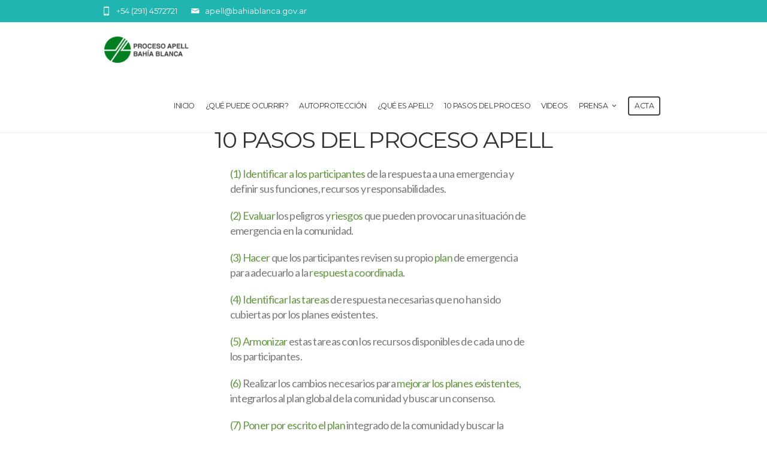

--- FILE ---
content_type: text/html; charset=UTF-8
request_url: http://www.apellbahiablanca.org.ar/10-pasos-del-proceso-apell/
body_size: 7100
content:
<!DOCTYPE html>
<!--[if IE 7]>
<html class="ie ie7" lang="es-AR">
<![endif]-->
<!--[if IE 8]>
<html class="ie ie8" lang="es-AR">
<![endif]-->
<!--[if !(IE 7) | !(IE 8)  ]><!-->
<html lang="es-AR">
<!--<![endif]-->
<head>

	<!-- Basic Page Needs
  ================================================== -->
	<meta charset="UTF-8">

	<!-- Mobile Specific Metas
	================================================== -->
			<meta name="viewport" content="width=device-width, initial-scale=1, maximum-scale=1">
		
	
			<link rel="icon" type="image/x-icon" href="https://www.apellbahiablanca.org.ar/wp-content/uploads/2017/08/favicon.png">	
		

	<title>10 Pasos del Proceso APELL &#8211; APELL</title>
<link rel='dns-prefetch' href='//fonts.googleapis.com' />
<link rel='dns-prefetch' href='//s.w.org' />
<link rel="alternate" type="application/rss+xml" title="APELL &raquo; Feed" href="https://www.apellbahiablanca.org.ar/feed/" />
<link rel="alternate" type="application/rss+xml" title="APELL &raquo; RSS de los comentarios" href="https://www.apellbahiablanca.org.ar/comments/feed/" />
<link rel="alternate" type="application/rss+xml" title="APELL &raquo; 10 Pasos del Proceso APELL RSS de los comentarios" href="https://www.apellbahiablanca.org.ar/10-pasos-del-proceso-apell/feed/" />
		<script type="text/javascript">
			window._wpemojiSettings = {"baseUrl":"https:\/\/s.w.org\/images\/core\/emoji\/11\/72x72\/","ext":".png","svgUrl":"https:\/\/s.w.org\/images\/core\/emoji\/11\/svg\/","svgExt":".svg","source":{"concatemoji":"http:\/\/www.apellbahiablanca.org.ar\/wp-includes\/js\/wp-emoji-release.min.js?ver=4.9.26"}};
			!function(e,a,t){var n,r,o,i=a.createElement("canvas"),p=i.getContext&&i.getContext("2d");function s(e,t){var a=String.fromCharCode;p.clearRect(0,0,i.width,i.height),p.fillText(a.apply(this,e),0,0);e=i.toDataURL();return p.clearRect(0,0,i.width,i.height),p.fillText(a.apply(this,t),0,0),e===i.toDataURL()}function c(e){var t=a.createElement("script");t.src=e,t.defer=t.type="text/javascript",a.getElementsByTagName("head")[0].appendChild(t)}for(o=Array("flag","emoji"),t.supports={everything:!0,everythingExceptFlag:!0},r=0;r<o.length;r++)t.supports[o[r]]=function(e){if(!p||!p.fillText)return!1;switch(p.textBaseline="top",p.font="600 32px Arial",e){case"flag":return s([55356,56826,55356,56819],[55356,56826,8203,55356,56819])?!1:!s([55356,57332,56128,56423,56128,56418,56128,56421,56128,56430,56128,56423,56128,56447],[55356,57332,8203,56128,56423,8203,56128,56418,8203,56128,56421,8203,56128,56430,8203,56128,56423,8203,56128,56447]);case"emoji":return!s([55358,56760,9792,65039],[55358,56760,8203,9792,65039])}return!1}(o[r]),t.supports.everything=t.supports.everything&&t.supports[o[r]],"flag"!==o[r]&&(t.supports.everythingExceptFlag=t.supports.everythingExceptFlag&&t.supports[o[r]]);t.supports.everythingExceptFlag=t.supports.everythingExceptFlag&&!t.supports.flag,t.DOMReady=!1,t.readyCallback=function(){t.DOMReady=!0},t.supports.everything||(n=function(){t.readyCallback()},a.addEventListener?(a.addEventListener("DOMContentLoaded",n,!1),e.addEventListener("load",n,!1)):(e.attachEvent("onload",n),a.attachEvent("onreadystatechange",function(){"complete"===a.readyState&&t.readyCallback()})),(n=t.source||{}).concatemoji?c(n.concatemoji):n.wpemoji&&n.twemoji&&(c(n.twemoji),c(n.wpemoji)))}(window,document,window._wpemojiSettings);
		</script>
		<style type="text/css">
img.wp-smiley,
img.emoji {
	display: inline !important;
	border: none !important;
	box-shadow: none !important;
	height: 1em !important;
	width: 1em !important;
	margin: 0 .07em !important;
	vertical-align: -0.1em !important;
	background: none !important;
	padding: 0 !important;
}
</style>
<link rel='stylesheet' id='ot-google-fonts-css'  href='//fonts.googleapis.com/css?family=Open+Sans:regular,600|Montserrat:200,300,regular|Lora:regular,italic,700|Lato:100,100italic,300,300italic' type='text/css' media='all' />
<link rel='stylesheet' id='contact-form-7-css'  href='http://www.apellbahiablanca.org.ar/wp-content/plugins/contact-form-7/includes/css/styles.css?ver=5.0.4' type='text/css' media='all' />
<link rel='stylesheet' id='rs-plugin-settings-css'  href='http://www.apellbahiablanca.org.ar/wp-content/plugins/revslider/public/assets/css/settings.css?ver=5.3.1.5' type='text/css' media='all' />
<style id='rs-plugin-settings-inline-css' type='text/css'>
#rs-demo-id {}
</style>
<link rel='stylesheet' id='boc-grid-css'  href='http://www.apellbahiablanca.org.ar/wp-content/themes/fortuna/stylesheets/grid.css?ver=4.9.26' type='text/css' media='all' />
<link rel='stylesheet' id='boc-icon-css'  href='http://www.apellbahiablanca.org.ar/wp-content/themes/fortuna/stylesheets/icons.css?ver=4.9.26' type='text/css' media='all' />
<link rel='stylesheet' id='js_composer_front-css'  href='http://www.apellbahiablanca.org.ar/wp-content/plugins/js_composer/assets/css/js_composer.min.css?ver=5.0.1' type='text/css' media='all' />
<link rel='stylesheet' id='boc-main-styles-css'  href='http://www.apellbahiablanca.org.ar/wp-content/themes/fortuna-child/style.css?ver=4.9.26' type='text/css' media='all' />
<link rel='stylesheet' id='boc-animation-styles-css'  href='http://www.apellbahiablanca.org.ar/wp-content/themes/fortuna/stylesheets/animations.css?ver=4.9.26' type='text/css' media='all' />
<style id='boc-animation-styles-inline-css' type='text/css'>

				#menu > ul > li ul > li > a {
					font-family: 'Open Sans', Montserrat, Arial, Helvetica, sans-serif;
				}

				#menu > ul > li ul > li > a {
					text-transform: none;
				}

				#menu > ul > li ul > li > a {
					letter-spacing: -0.01em;
				}

				body, .body_font, .body_font h1, .body_font h2, .body_font h3, .body_font h4, .body_font h5 {
					font-family: 'Montserrat', Arial, Helvetica, sans-serif;
				}

				.button, a.button, button, input[type='submit'], input[type='reset'], input[type='button'] {
					text-transform: uppercase;
				}

				.button, a.button, button, input[type='submit'], input[type='reset'], input[type='button'] {
					font-weight: bold;
				}

				.button, a.button, button, input[type='submit'], input[type='reset'], input[type='button'] {
					letter-spacing: 0.08em;
				}

				#menu > ul > li:not(.boc_nav_button):hover > a, #header .header_cart li a.icon:hover { color: #58a834; }
				#menu > ul > li.boc_nav_button a:hover{ background: #58a834; border: 2px solid #58a834; }

				.main_menu_underline_effect #menu > ul > li > a:after{ background-color: #81d742; }


.post_description p {
    line-height: 1.4;
}
#menu > ul > li:not(.boc_nav_button):hover > a, #header .header_cart li a.icon:hover { color: #639841; }
#menu > ul > li.boc_nav_button a:hover{ background: #639841; border: 2px solid #639841; }
.main_menu_underline_effect #menu > ul > li > a:after{ background-color: #639841; }

@media only screen and (min-width: 1018px){

	#menu ul {
		font-size: 1em;
	}
	#header.transparent_header:not(.scrolled) #menu > ul > li.boc_nav_button:hover a,
	#header.transparent_header:not(.scrolled) #menu > ul > li > a { 
		text-shadow: 0 0 3px rgba(0, 0, 0, 0.3), -1px 1px 0 rgba(0, 0, 0, 0.3), 1px -1px 0 rgba(0, 0, 0, 0.3), 1px 1px 0 rgba(0, 0, 0, 0.3), -1px -1px 0 rgba(0, 0, 0, 0.3);
		-webkit-transition: all 0.15s ease-out;
		-moz-transition: all 0.15s ease-out;
		-ms-transition: all 0.15s ease-out;
		-o-transition: all 0.15s ease-out;
		transition: all 0.15s ease-out;
	}	
	#header.transparent_header:not(.scrolled) #menu > ul > li:hover > a { 
		text-shadow: 1px 1px 0px #000,0px 0px 1px #000,0px 0px 2px #000,0px 0px 3px #000, 1px 1px 20px #fff, 0px 0px 25px #fff, -1px -1px 25px #fff;
	}
	#header.transparent_header:not(.scrolled) #menu > ul > li:hover > a > span,
	#header.transparent_header:not(.scrolled) #menu > ul > li > a > span { 
		text-shadow: none;
	}
	
	#header.transparent_header:not(.scrolled) .boc_menu_icon_ham  { 
		background:#639841;
	}
	#header.transparent_header:not(.scrolled) #menu > ul > li:hover > a,
	#header.transparent_header:not(.scrolled) .header_cart a.icon:hover,
	#header.transparent_header:not(.scrolled) #subheader a:hover { 
		color:#639841;
	}
	#header.transparent_header:not(.scrolled) #menu > ul > li.boc_nav_button a:hover	{
		background:#639841;
		border: 2px solid #639841;	
	}
}
@media only screen and (min-width: 1280px){
	#menu ul {
		font-size: 1.1em;
	}
}
@media only screen and (min-width: 1440px){
	#menu ul {
		font-size: 1.2em;
	}
}

.custom_menu_4 #menu > ul > li > div {
	background: rgba(0, 0, 0, 0.2);
}



#menu > ul > li > a {
	letter-spacing: -0.5px;
	letter-spacing: -0.05em;
}
@media only screen and (min-width: 1018px) and (max-width: 1280px) {
	#menu > ul > li > a {
		padding-left: 5px;
		padding-right: 5px;
	}	
}

</style>
<link rel='stylesheet' id='boc-responsive-style-css'  href='http://www.apellbahiablanca.org.ar/wp-content/themes/fortuna/stylesheets/grid_responsive.css?ver=4.9.26' type='text/css' media='all' />
<link rel='stylesheet' id='boc-fonts-css'  href='//fonts.googleapis.com/css?family=Droid+Serif%3A400%2C700%2C400italic%2C700italic%7CLato%3A300%2C400%2C700%2C400italic%7CMontserrat%3A400%2C700&#038;ver=1.0.0' type='text/css' media='all' />
<script type='text/javascript' src='http://www.apellbahiablanca.org.ar/wp-includes/js/jquery/jquery.js?ver=1.12.4'></script>
<script type='text/javascript' src='http://www.apellbahiablanca.org.ar/wp-includes/js/jquery/jquery-migrate.min.js?ver=1.4.1'></script>
<script type='text/javascript' src='http://www.apellbahiablanca.org.ar/wp-content/plugins/revslider/public/assets/js/jquery.themepunch.tools.min.js?ver=5.3.1.5'></script>
<script type='text/javascript' src='http://www.apellbahiablanca.org.ar/wp-content/plugins/revslider/public/assets/js/jquery.themepunch.revolution.min.js?ver=5.3.1.5'></script>
<script type='text/javascript' src='http://www.apellbahiablanca.org.ar/wp-content/themes/fortuna/js/libs.min.js?ver=4.9.26'></script>
<script type='text/javascript'>
/* <![CDATA[ */
var bocJSParams = {"boc_is_mobile_device":"","boc_theme_url":"http:\/\/www.apellbahiablanca.org.ar\/wp-content\/themes\/fortuna","header_height":"92","sticky_header":"1","submenu_arrow_effect":"1","mm_bordered_columns":"1","transparent_header":"0","fixed_footer":"1","boc_submenu_animation_effect":"sub_fade_in"};
/* ]]> */
</script>
<script type='text/javascript' src='http://www.apellbahiablanca.org.ar/wp-content/themes/fortuna/js/common.js?ver=4.9.26'></script>
<link rel='https://api.w.org/' href='https://www.apellbahiablanca.org.ar/wp-json/' />
<link rel="EditURI" type="application/rsd+xml" title="RSD" href="https://www.apellbahiablanca.org.ar/xmlrpc.php?rsd" />
<link rel="wlwmanifest" type="application/wlwmanifest+xml" href="http://www.apellbahiablanca.org.ar/wp-includes/wlwmanifest.xml" /> 
<meta name="generator" content="WordPress 4.9.26" />
<link rel="canonical" href="https://www.apellbahiablanca.org.ar/10-pasos-del-proceso-apell/" />
<link rel='shortlink' href='https://www.apellbahiablanca.org.ar/?p=24200' />
<link rel="alternate" type="application/json+oembed" href="https://www.apellbahiablanca.org.ar/wp-json/oembed/1.0/embed?url=https%3A%2F%2Fwww.apellbahiablanca.org.ar%2F10-pasos-del-proceso-apell%2F" />
<link rel="alternate" type="text/xml+oembed" href="https://www.apellbahiablanca.org.ar/wp-json/oembed/1.0/embed?url=https%3A%2F%2Fwww.apellbahiablanca.org.ar%2F10-pasos-del-proceso-apell%2F&#038;format=xml" />
<script type='text/javascript'>
				jQuery(document).ready(function($) {
				var ult_smooth_speed = 250;
				var ult_smooth_step = 45;
				$('html').attr('data-ult_smooth_speed',ult_smooth_speed).attr('data-ult_smooth_step',ult_smooth_step);
				});
			</script>		<style type="text/css">.recentcomments a{display:inline !important;padding:0 !important;margin:0 !important;}</style>
		<meta name="generator" content="Powered by Visual Composer - drag and drop page builder for WordPress."/>
<!--[if lte IE 9]><link rel="stylesheet" type="text/css" href="http://www.apellbahiablanca.org.ar/wp-content/plugins/js_composer/assets/css/vc_lte_ie9.min.css" media="screen"><![endif]--><meta name="generator" content="Powered by Slider Revolution 5.3.1.5 - responsive, Mobile-Friendly Slider Plugin for WordPress with comfortable drag and drop interface." />
<!-- Retina Logo --> <script type="text/javascript"> jQuery(function($){ if (window.devicePixelRatio >= 2) { $(".logo_img > a > img").attr("src", "https://www.apellbahiablanca.org.ar/wp-content/uploads/2017/08/logotopretina-1.png"); } }); </script>		<style type="text/css" id="wp-custom-css">
			span.author,
.comments,
.post_meta,
#respond {
	display: none;
}		</style>
	<style type="text/css" data-type="vc_custom-css">h1, h2, h3, h4, h5, h6, .heading_font {
	letter-spacing: -0.04em !important;
	text-transform: none !important;
}

.full_header {
  border-bottom:0;
  background: rgba(8,173,167,0.9);
}
#subheader {
    opacity: 1;
    color: #fff;
}
#subheader a {
  color: #fff;
}</style><style type="text/css" data-type="vc_shortcodes-custom-css">.vc_custom_1510154403368{margin-top: -50px !important;margin-bottom: 0px !important;padding-top: 180px !important;padding-right: 20% !important;padding-bottom: 160px !important;padding-left: 20% !important;}</style><noscript><style type="text/css"> .wpb_animate_when_almost_visible { opacity: 1; }</style></noscript>	
	
</head>

<body class="page-template-default page page-id-24200 wpb-js-composer js-comp-ver-5.0.1 vc_responsive">

	

	
	
  <!-- Page Wrapper::START -->
  <div id="wrapper" class="full_width_wrapper page_title_bgr responsive ">
  
	<!-- Header::START -->
		
	<header id= "header" 
			class= "has_subheader 
										sticky_header					hide_subheader_on_scroll">
		
		
				<!-- SubHeader -->
		<div class="full_header">
			<div id="subheader" class="container">	
				<div class="section">
						
								
						<div class="header_contacts ">
															<div class="header_contact_item"><span class="icon icon-mail2"></span> apell@bahiablanca.gov.ar</div>
								
															<div class="header_contact_item"><span class="icon icon-mobile3"></span> +54 (291) 4572721</div>
													</div>
						
										
					
					
				</div>	
			</div>	
		</div>
				
		
		<div class="rel_pos">
		
			<div class="container">
			
				<div class="section rel_pos ">
			
											
					<div id="logo">
											<div class='logo_img '>
								<a href="https://www.apellbahiablanca.org.ar/" title="APELL" rel="home">
									<img src="https://www.apellbahiablanca.org.ar/wp-content/uploads/2017/08/logotop-1-1.png" alt="APELL"/>
																	</a>
							</div>
								
					</div>

					<div id="mobile_menu_toggler">
					  <div id="m_nav_menu" class="m_nav">
						<div class="m_nav_ham button_closed" id="m_ham_1"></div>
						<div class="m_nav_ham button_closed" id="m_ham_2"></div>
						<div class="m_nav_ham button_closed" id="m_ham_3"></div>
					  </div>
					</div>

				
					<div class="custom_menu_4 main_menu_underline_effect">	
					<div id="menu" class="menu-fortuna-main-navigation-container"><ul><li id="menu-item-24527" class="menu-item menu-item-type-custom menu-item-object-custom menu-item-24527"><a href="/">Inicio</a></li>
<li id="menu-item-24108" class="menu-item menu-item-type-custom menu-item-object-custom menu-item-24108"><a href="http://www.apellbahiablanca.org.ar/que-puede-pasar/">¿Qué puede ocurrir?</a></li>
<li id="menu-item-24109" class="menu-item menu-item-type-custom menu-item-object-custom menu-item-24109"><a href="http://www.apellbahiablanca.org.ar/medidasdeautoproteccion/">Autoprotección</a></li>
<li id="menu-item-24214" class="menu-item menu-item-type-post_type menu-item-object-page menu-item-24214"><a href="https://www.apellbahiablanca.org.ar/que-es-apell/">¿Qué es Apell?</a></li>
<li id="menu-item-24216" class="menu-item menu-item-type-post_type menu-item-object-page current-menu-item page_item page-item-24200 current_page_item menu-item-24216"><a href="https://www.apellbahiablanca.org.ar/10-pasos-del-proceso-apell/">10 Pasos del Proceso</a></li>
<li id="menu-item-24243" class="menu-item menu-item-type-custom menu-item-object-custom menu-item-24243"><a href="http://www.apellbahiablanca.org.ar/category/videos/">Videos</a></li>
<li id="menu-item-24244" class="menu-item menu-item-type-custom menu-item-object-custom menu-item-has-children menu-item-24244"><a href="http://www.apellbahiablanca.org.ar/category/prensa/">Prensa<span></span></a>
<ul class="sub-menu">
	<li id="menu-item-24290" class="menu-item menu-item-type-custom menu-item-object-custom menu-item-24290"><a href="http://www.apellbahiablanca.org.ar/category/actividades/">Actividades</a></li>
</ul>
</li>
<li id="menu-item-23627" class="boc_nav_button menu-item menu-item-type-custom menu-item-object-custom menu-item-23627"><a href="http://www.apellbahiablanca.org.ar/Acta_Compromiso_APELL.pdf">Acta</a></li>
</ul></div>					</div>
					
					

		
				</div>
				
								
			
			
			</div>
		</div>

	
			
		<div id="mobile_menu">
			<ul><li class="menu-item menu-item-type-custom menu-item-object-custom menu-item-24527"><a href="/">Inicio</a></li>
<li class="menu-item menu-item-type-custom menu-item-object-custom menu-item-24108"><a href="http://www.apellbahiablanca.org.ar/que-puede-pasar/">¿Qué puede ocurrir?</a></li>
<li class="menu-item menu-item-type-custom menu-item-object-custom menu-item-24109"><a href="http://www.apellbahiablanca.org.ar/medidasdeautoproteccion/">Autoprotección</a></li>
<li class="menu-item menu-item-type-post_type menu-item-object-page menu-item-24214"><a href="https://www.apellbahiablanca.org.ar/que-es-apell/">¿Qué es Apell?</a></li>
<li class="menu-item menu-item-type-post_type menu-item-object-page current-menu-item page_item page-item-24200 current_page_item menu-item-24216"><a href="https://www.apellbahiablanca.org.ar/10-pasos-del-proceso-apell/">10 Pasos del Proceso</a></li>
<li class="menu-item menu-item-type-custom menu-item-object-custom menu-item-24243"><a href="http://www.apellbahiablanca.org.ar/category/videos/">Videos</a></li>
<li class="menu-item menu-item-type-custom menu-item-object-custom menu-item-has-children menu-item-24244"><a href="http://www.apellbahiablanca.org.ar/category/prensa/">Prensa<span></span></a>
<ul class="sub-menu">
	<li class="menu-item menu-item-type-custom menu-item-object-custom menu-item-24290"><a href="http://www.apellbahiablanca.org.ar/category/actividades/">Actividades</a></li>
</ul>
</li>
<li class="boc_nav_button menu-item menu-item-type-custom menu-item-object-custom menu-item-23627"><a href="http://www.apellbahiablanca.org.ar/Acta_Compromiso_APELL.pdf">Acta</a></li>
</ul>		</div>
	
	</header>
		<!-- Header::END -->
	
	<!-- Page content::START -->
	<div class="content_body">
	
	

	<!-- Page template :: START -->
	<div class="post-24200 page type-page status-publish hentry" id="post-24200" >
		<div class="container">
			<div class="section">
				<div class='post_content'>
								<div data-vc-full-width="true" data-vc-full-width-init="false" class="vc_row wpb_row vc_row-fluid vc_custom_1510154403368"><div class="wpb_column vc_column_container vc_col-sm-12"><div class="vc_column-inner "><div class="wpb_wrapper"><h1 class="boc_heading mayusculas montserrat center  "  style="margin-bottom: 20px;margin-top: -50px;color: #333333;font-size: 38px;"><span>10 Pasos del Proceso APELL</span></h1><div class="vc_row wpb_row vc_inner vc_row-fluid"><div class="ancho60c aligncenter wpb_column vc_column_container vc_col-sm-12"><div class="vc_column-inner "><div class="wpb_wrapper"><h4 class="boc_heading Lato al_left  "  style="margin-bottom: 20px;margin-top: 0px;color: #7a7a7a;font-size: 18px;"><span><strong>(1)</strong> <strong>Identificar a los participantes </strong>de la respuesta a una emergencia y definir sus funciones, recursos y responsabilidades.</span></h4><h4 class="boc_heading Lato al_left  "  style="margin-bottom: 20px;margin-top: 0px;color: #7a7a7a;font-size: 18px;"><span><strong>(2)</strong> <strong>Evaluar</strong> los peligros y <strong>riesgos</strong> que pueden provocar una situación de emergencia en la comunidad.</span></h4><h4 class="boc_heading Lato al_left  "  style="margin-bottom: 20px;margin-top: 0px;color: #7a7a7a;font-size: 18px;"><span><strong>(3)</strong> <strong>Hacer</strong> que los participantes revisen su propio<strong> plan </strong>de emergencia para adecuarlo a la <strong>respuesta coordinada</strong>.</span></h4><h4 class="boc_heading Lato al_left  "  style="margin-bottom: 20px;margin-top: 0px;color: #7a7a7a;font-size: 18px;"><span><strong>(4)</strong> <strong>Identificar las tareas</strong> de respuesta necesarias que no han sido cubiertas por los planes existentes.</span></h4><h4 class="boc_heading Lato al_left  "  style="margin-bottom: 20px;margin-top: 0px;color: #7a7a7a;font-size: 18px;"><span><strong>(5)</strong> <strong>Armonizar</strong> estas tareas con los recursos disponibles de cada uno de los participantes.</span></h4><h4 class="boc_heading Lato al_left  "  style="margin-bottom: 20px;margin-top: 0px;color: #7a7a7a;font-size: 18px;"><span><strong>(6)</strong> Realizar los cambios necesarios para <strong>mejorar los planes existentes</strong>, integrarlos al plan global de la comunidad y buscar un consenso.</span></h4><h4 class="boc_heading Lato al_left  "  style="margin-bottom: 20px;margin-top: 0px;color: #7a7a7a;font-size: 18px;"><span><strong>(7)</strong> <strong>Poner por escrito el plan</strong> integrado de la comunidad y buscar la aprobación de las Autoridades Locales.</span></h4><h4 class="boc_heading Lato al_left  "  style="margin-bottom: 20px;margin-top: 0px;color: #7a7a7a;font-size: 18px;"><span><strong>(8)</strong> <strong>Informar</strong> a todos los grupos participantes sobre el plan integrado y asegurarse de que todos los encargados de responder a una emergencia estén debidamente entrenados.</span></h4><h4 class="boc_heading Lato al_left  "  style="margin-bottom: 20px;margin-top: 0px;color: #7a7a7a;font-size: 18px;"><span><strong>(9)</strong> <strong>Definir procedimientos</strong> para probar, revisar y actualizar el plan de manera periódica.</span></h4><h4 class="boc_heading Lato al_left  "  style="margin-bottom: 20px;margin-top: 0px;color: #7a7a7a;font-size: 18px;"><span><strong>(10)</strong><strong>Informar y entrenar a la comunidad</strong> en su conjunto de la utilización del plan integrado.</span></h4></div></div></div></div></div></div></div></div><div class="vc_row-full-width vc_clearfix"></div><div class="upb_bg_img" data-ultimate-bg="url(https://www.apellbahiablanca.org.ar/wp-content/uploads/2015/04/desk.jpg)" data-image-id="21837" data-ultimate-bg-style="vcpb-vz-jquery" data-bg-img-repeat="no-repeat" data-bg-img-size="cover" data-bg-img-position="" data-parallx_sense="20" data-bg-override="full" data-bg_img_attach="scroll" data-upb-overlay-color="rgba(12,13,13,0.4)" data-upb-bg-animation="" data-fadeout="fadeout_row_value" data-bg-animation="left-animation" data-bg-animation-type="h" data-animation-repeat="repeat" data-fadeout-percentage="30" data-parallax-content="parallax_content_value" data-parallax-content-sense="60" data-row-effect-mobile-disable="true" data-img-parallax-mobile-disable="false" data-rtl="false"  data-custom-vc-row=""  data-vc="5.0.1"  data-is_old_vc=""  data-theme-support="enable"   data-overlay="true" data-overlay-color="rgba(12,13,13,0.4)" data-overlay-pattern="" data-overlay-pattern-opacity="0.8" data-overlay-pattern-size="" data-overlay-pattern-attachment="fixed"    ></div><div class="vc_row wpb_row vc_row-fluid"><div class="wpb_column vc_column_container vc_col-sm-12"><div class="vc_column-inner "><div class="wpb_wrapper">
	<div class="wpb_text_column wpb_content_element ">
		<div class="wpb_wrapper">
			
		</div>
	</div>
</div></div></div></div>
												
								
				</div>			</div>
		</div>
	</div>
	<!-- Page template :: END -->	



	</div>
	<!-- Page content::END -->

		<!-- Footer::Start -->
		<div id="footer" class="footer_light" >
			

						
				<div class="container">	
					<div class="section">
				
					
						<div class="col span_1_of_2">
						<img width="500" height="87" src="https://www.apellbahiablanca.org.ar/wp-content/uploads/2017/08/logosfooter3.png" class="image wp-image-24246  attachment-full size-full" alt="" style="max-width: 100%; height: auto;" srcset="https://www.apellbahiablanca.org.ar/wp-content/uploads/2017/08/logosfooter3.png 500w, https://www.apellbahiablanca.org.ar/wp-content/uploads/2017/08/logosfooter3-300x52.png 300w" sizes="(max-width: 500px) 100vw, 500px" />	
						</div>

					
						<div class="col span_1_of_2">
						<h3>Informacion de Contacto</h3>				<div class="boc_contact_icon"><span class="icon icon-mobile3"></span> +54 (291) 4572721</div>
		
				<div class="boc_contact_icon"><span class="icon icon-mail2"></span> <a href="mailto:a&#112;&#101;&#108;&#108;&#64;&#98;ah&#105;&#97;b&#108;&#97;&#110;&#99;a.gov&#46;&#97;&#114;">&#97;&#112;ell&#64;&#98;a&#104;&#105;ab&#108;&#97;&#110;&#99;a.g&#111;v.&#97;&#114;</a></div>
		
				<div class="boc_contact_icon"><span class="icon icon-location2 bigger"></span> Bahia Blanca, Buenos Aires. ARGENTINA.</div>
				
		<div class="clear h10"></div>
		
			
						</div>

									
					</div> 
				</div>
			
						
			<div class="footer_btm" >
				<div class="container">
					<div class="footer_btm_inner">
					
										
						<div id="powered">Proceso APELL // Bahía Blanca. Argentina.</div>
					</div>
				</div>
			</div>
	  </div>
	  <!-- Footer::END -->
  
	
  
  </div>
  <!-- Page wrapper::END -->
  
  
  <link rel='stylesheet' id='background-style-css'  href='http://www.apellbahiablanca.org.ar/wp-content/plugins/parallax_video_backgrounds_vc/assets/css/background-style.css?ver=4.9.26' type='text/css' media='all' />
<link rel='stylesheet' id='ultimate-animate-css'  href='http://www.apellbahiablanca.org.ar/wp-content/plugins/parallax_video_backgrounds_vc/assets/css/animate.css?ver=4.9.26' type='text/css' media='all' />
<link rel='stylesheet' id='ultimate-style-css'  href='http://www.apellbahiablanca.org.ar/wp-content/plugins/parallax_video_backgrounds_vc/assets/css/style.css?ver=4.9.26' type='text/css' media='all' />
<script type='text/javascript'>
/* <![CDATA[ */
var wpcf7 = {"apiSettings":{"root":"https:\/\/www.apellbahiablanca.org.ar\/wp-json\/contact-form-7\/v1","namespace":"contact-form-7\/v1"},"recaptcha":{"messages":{"empty":"Por favor, verific\u00e1 que no sos un robot."}},"cached":"1"};
/* ]]> */
</script>
<script type='text/javascript' src='http://www.apellbahiablanca.org.ar/wp-content/plugins/contact-form-7/includes/js/scripts.js?ver=5.0.4'></script>
<script type='text/javascript' src='http://www.apellbahiablanca.org.ar/wp-includes/js/wp-embed.min.js?ver=4.9.26'></script>
<script type='text/javascript' src='http://www.apellbahiablanca.org.ar/wp-content/plugins/js_composer/assets/js/dist/js_composer_front.min.js?ver=5.0.1'></script>
<script type='text/javascript' src='http://www.apellbahiablanca.org.ar/wp-content/plugins/parallax_video_backgrounds_vc/assets/js/jquery.vhparallax.js?ver=4.9.26'></script>
<script type='text/javascript' src='http://www.apellbahiablanca.org.ar/wp-content/plugins/parallax_video_backgrounds_vc/assets/js/ultimate_bg.js?ver=1.5.6'></script>
<script type='text/javascript' src='http://www.apellbahiablanca.org.ar/wp-content/plugins/parallax_video_backgrounds_vc/assets/js/jparallax.js?ver=1.5.6'></script>
<script type='text/javascript' src='http://www.apellbahiablanca.org.ar/wp-content/plugins/parallax_video_backgrounds_vc/assets/js/jquery.appear.js?ver=1.5.6'></script>
<script type='text/javascript' src='http://www.apellbahiablanca.org.ar/wp-content/plugins/parallax_video_backgrounds_vc/assets/js/custom.js?ver=1.5.6'></script>
  
</body>
</html>	
<!--
Performance optimized by W3 Total Cache. Learn more: https://www.w3-edge.com/products/

Object Caching 26/40 objects using disk
Page Caching using disk: enhanced 
Database Caching 4/10 queries in 0.003 seconds using disk

Served from: www.apellbahiablanca.org.ar @ 2024-09-26 10:56:44 by W3 Total Cache
-->

--- FILE ---
content_type: text/css
request_url: http://www.apellbahiablanca.org.ar/wp-content/themes/fortuna-child/style.css?ver=4.9.26
body_size: 2310
content:
/*
 Theme Name:     APELL Bahia Blanca
 Description:    APELL Bahia Blanca Template Wordpress
 Author:         Rex Publicidad
 Template:       fortuna

*/
 
@import url("../fortuna/style.css");
 
 

/* Theme customization starts here */

/* #ApellDam
================================================== */
.procesotitle{font-size: 48px;}
.linehight{line-height: 50px !important;}
.minheight{min-height: 500px !important;}
.alignleft{}
.ancho2{margin-left: 40%;width: 30%;}
.ancho{width: 20% !important;}
.ancho60{width: 60% !important;}
.ancho40c{width: 40% !important; margin-left:30% !important;}
.ancho60c{width: 60% !important; margin-left:20% !important;}
.ancho76c{width: 76% !important; margin-left:12% !important;}
.parrafoseccion{line-height:25px; font-size:17px !important;}
.negrita {
    font-weight: 400 !important;
}
.DroidSerif{
    font-family: 'Lora', serif !important;
text-align: left !important;
}
.colorgris2{color:#7a7a7a !important;}
.colornegro{color: #333333 !important;}
.colornegro a{color: #333333 !important;}
.colorblanco{color: #ffffff !important;}
.colorblanco a{color: #ffffff !important;}
.colorgris{color: #9c9c9c !important;}
.colorverde{color: #639841 !important;}
.fondoverde{background-color: #00a651 !important;}
.fondoamarillo{background-color: #fff200 !important;}
.fondorojo{background-color: #ed1c24 !important;}
.Lato{
   font-family: 'Lato', sans-serif;
    font-weight: 400;
}
.italic{font-style: italic !important;}
.noitalic{font-style: normal !important;}
.notransform{text-transform: none !important;}
.w200{font-weight: 200 !important;}
.w300{font-weight: 300 !important;}
.w500{font-weight: 500 !important;}
.w700{font-weight: 700 !important;}
.textcenter{text-align: center !important;}
.padmedio{padding-right:20% !important;padding-left:20% !important;}
.mayusculas{text-transform: uppercase !important;}
.botonlargo{padding-right: 60px !important;padding-left: 60px !important;}
.botonturquesa {   background-color: #07a6a0 !important;}
.botonverde {   background-color: #639841 !important;}
.botonverde2 {   background-color: #9ec85f !important;}
.smtxt{font-size:1.1em !important;}
.xsmtxt{font-size:0.9em !important;}
.xxsmtxt{font-size:0.8em !important;}
.sangriaizquierda{padding-left: 20px !important;}
/* ================================================== */

h1 strong, h2 strong, h3 strong, h4 strong, h5 strong { color: #639841; }
blockquote { border-color: #639841;}
a:hover, a:focus { color: #639841; }
a.colored, a:visited.colored { color: #639841; }
.post_content a:not(.button):visited{color: #639841; }
.dark_links a:hover, .white_links a:hover, .dark_links a:hover h2, .dark_links a:hover h3 {color: #639841 !important; }
.boc_preloader_icon:before{border-color:#639841 rgba(0,0,0,0) rgba(0,0,0,0);}
input[type="button"]:hover {background-color: #639841; }
input.btn_theme_color, a.btn_theme_color, .btn_theme_color{background-color: #639841; }
input.btn_theme_color.btn_outline, a.btn_theme_color.btn_outline, .btn_theme_color.btn_outline{color: #639841 !important; border-color: #639841; }
input.btn_theme_color.btn_outline:hover, a.btn_theme_color.btn_outline:hover, .btn_theme_color.btn_outline:hover {background-color: #639841 !important; }
input.btn_jade, a.btn_jade, .btn_jade{background-color: #639841; }
input.btn_jade.btn_outline, a.btn_jade.btn_outline, .btn_jade.btn_outline{color: #639841 !important; border-color: #639841; }
input.btn_jade.btn_outline:hover, a.btn_jade.btn_outline:hover, .btn_jade.btn_outline:hover {background-color: #639841 !important;}
.small_video_link:before {
	background-color: #639841;
}
.post_content .wpb_widgetised_column a:not(.button):hover {
	color: #639841;
}
.main_menu_underline_effect #menu > ul > li > a:after {
	background-color: #639841;
}
#menu > ul > li > div {
	border-top-color: #639841;
}
.custom_menu_3 #menu > ul > li ul > li > a:hover {
	background: #639841;
}
.custom_menu_4 #menu > ul > li ul > li > a:hover {
	background-color: #639841;
}
.custom_menu_5 #menu > ul > li:hover > a, header.transparent_header.scrolled .custom_menu_5 #menu > ul > li:hover > a {
	border-top-color: #639841;
}
.custom_menu_5 #menu > ul > li ul > li > a:hover {
	background: #639841;
}
.custom_menu_6 #menu > ul > li:not(.boc_nav_button):hover > a, header.transparent_header.scrolled .custom_menu_6 #menu > ul > li:not(.boc_nav_button):hover > a {
	border-top-color: #639841;
}
.custom_menu_6 #menu > ul > li ul > li > a:hover {
	background: #639841;
}
.subsub_menu {
	border-top-color: #639841;	
}
#boc_searchform_close:hover {
	color: #639841;
} 
.owl-theme .owl-controls .owl-nav div{
	background: #639841;
}
.owl-theme .owl-dots .owl-dot.active span{
	background: #639841;
}
.portfolio_carousel_holder.owl_side_arrows .owl-theme .owl-controls .owl-nav div:hover{
	color: #639841;
}
.price_column.price_column_featured ul li.price_column_title {
	background: #639841;
}
.side_icon_box .icon_feat i.icon{
	color: #639841;
}
.side_icon_box .icon_feat.icon_solid{
	background: #639841;
}
.side_icon_box h3 a:hover{
	color: #639841;
}
.boc_list_item .li_icon i.icon{
	color: #639841;
}
.boc_list_item .li_icon.icon_solid{
	background: #639841;
}
.image_featured_text .pos {
	color: #639841;
}
a:hover .pic_info.type5 .info_overlay {
	background: #639841;
}
.post_item_block.boxed .pic {
	border-bottom-color: #639841;
}
.small_month {
	background-color: #639841;
}
.custom_slides.nav_style_1.nav_design_2 .cs_nav_item:hover .cs_nav_icon i.icon {
	color: #639841;
}
.custom_slides.nav_design_1 .cs_nav_item.active .cs_nav_icon i.icon{
	color: #639841;
}
.custom_slides.nav_design_2 .cs_nav_item.active .cs_nav_icon {
	background: #639841;
}
.cs_nav_item.has_no_text:hover .cs_nav_icon i.icon{
	color: #639841;
}
.custom_slides.nav_style_2 .cs_txt {
	color: #639841;
}
.top_icon_box.type1 .icon_holder .icon_bgr {
	background-color: #639841;
}
.top_icon_box.type1:hover .icon_holder .icon_bgr {
	border: 2px solid #639841;
}
.top_icon_box.type1 .icon_holder .icon_bgr:after {
	border: 2px solid #639841;
}
.top_icon_box.type1:hover .icon_holder .icon_bgr:after {
	border-color: #639841;
}
.top_icon_box.type1:hover .icon_holder i {
	color: #639841;
}
.top_icon_box.type2 .icon_holder .icon_bgr {
	background-color: #639841;
}
.top_icon_box.type2:hover .icon_holder i {
	color: #639841;
}
.top_icon_box.type3:hover .icon_holder  .icon_bgr {
	background: #639841;
}
.top_icon_box.type3 .icon_holder .icon_bgr:after {
	border-color: #639841;
}
.top_icon_box.type3:hover .icon_holder .icon_bgr:after {
	border-color: #639841;
}
.top_icon_box.type3  .icon_holder i{
	color: #639841;
}
.top_icon_box.type4:hover .icon_holder  .icon_bgr {
	border-color: #639841;
}
.top_icon_box.type4:hover .icon_holder .icon_bgr:after {
	border-color: #639841;
}
.top_icon_box.type4 .icon_holder i{
	color: #639841;
}
.top_icon_box.type4:hover .icon_holder i {
	color: #639841;
}
.top_icon_box.type5 .icon_holder i{
	color: #639841;
}
.top_icon_box h3 a:hover{
	color: #639841;
}
.hilite {
	background-color: #639841;
}
.testimonial_style_big.owl-theme .owl-controls .owl-nav div:hover{
	color: #639841;
}
.horizontal .resp-tabs-list li.resp-tab-active {
	border-top-color: #639841;
}
.minimal_style.horizontal .resp-tabs-list li.resp-tab-active {
	background: #639841;
}
.minimal_style.resp-vtabs .resp-tabs-list li.resp-tab-active {
	background: #639841;
}
.resp-vtabs .resp-tabs-list li.resp-tab-active {
	border-left: 2px solid #639841;
}
.acc_control {
	background-color: #639841;
}
.acc_holder.with_bgr .active_acc .acc_control{
	background-color: #639841;
}
.breadcrumb a:hover {
	color:#639841;
}
.tagcloud a:hover{
	background-color: #639841;
}
.month {
	background-color: #639841;
}
.post_meta a:hover{
	color: #639841;	
	}	
.more-link2:before {
	background: #639841;
}
.more-link1:before {
	color: #639841;
}
.pagination .links a:hover {
	background-color: #639841;
}
#portfolio_filter {
	background-color: #639841;
}
#portfolio_filter ul li div:hover{
	background-color: #639841;
}
.portfolio_inline_filter ul li div:hover{
	background-color: #639841;
}
.team_block .team_desc{
	color:#639841;
}
.bar_graph span {
	background: #639841;
}
.bar_graph.thin_style span {
	background: #639841;
}
.text_box.left_border {
	border-left-color: #639841;
}
.counter-digit {
	color: #639841;
}
.boc_text_slider_word {
	background: #639841;
}
.boc_text_slider_word_start {
	background: #639841;
}
ul.theme_color_ul li:before { 
	color: #639841; 
}
#footer a:hover {
	color:#639841;
}



/* CUSTOM CSS OVERRIDE */
.post_description p {
    line-height: 1.4;
}
#menu > ul > li:not(.boc_nav_button):hover > a, #header .header_cart li a.icon:hover { color: #639841; }
#menu > ul > li.boc_nav_button a:hover{ background: #639841; border: 2px solid #639841; }
.main_menu_underline_effect #menu > ul > li > a:after{ background-color: #639841; }
@media only screen and (min-width: 1018px){

	#menu ul {
		font-size: 1.2em;
	}
	#header.transparent_header:not(.scrolled) #menu > ul > li.boc_nav_button:hover a,
	#header.transparent_header:not(.scrolled) #menu > ul > li > a { 
		text-shadow: 0 0 3px rgba(0, 0, 0, 0.3), -1px 1px 0 rgba(0, 0, 0, 0.3), 1px -1px 0 rgba(0, 0, 0, 0.3), 1px 1px 0 rgba(0, 0, 0, 0.3), -1px -1px 0 rgba(0, 0, 0, 0.3);
	}	
	#header.transparent_header:not(.scrolled) #menu > ul > li:hover > a { 
		text-shadow: 0 0 3px rgba(255,255,255,0.3), -1px 1px 0 rgba(255,255,255,0.3), 1px -1px 0 rgba(255,255,255,0.3), 1px 1px 0 rgba(255,255,255,0.3), -1px -1px 0 rgba(255,255,255,0.3);
	}
	#header.transparent_header:not(.scrolled) #menu > ul > li:hover > a > span,
	#header.transparent_header:not(.scrolled) #menu > ul > li > a > span { 
		text-shadow: none;
	}
	
	#header.transparent_header:not(.scrolled) .boc_menu_icon_ham  { 
		background:#639841;
	}
	#header.transparent_header:not(.scrolled) #menu > ul > li:hover > a,
	#header.transparent_header:not(.scrolled) .header_cart a.icon:hover,
	#header.transparent_header:not(.scrolled) #subheader a:hover { 
		color:#639841;
	}
	#header.transparent_header:not(.scrolled) #menu > ul > li.boc_nav_button a:hover	{
		background:#639841;
		border: 2px solid #639841;	
	}
}

.custom_menu_4 #menu > ul > li > div {
	background: rgba(0, 0, 0, 0.2);
}